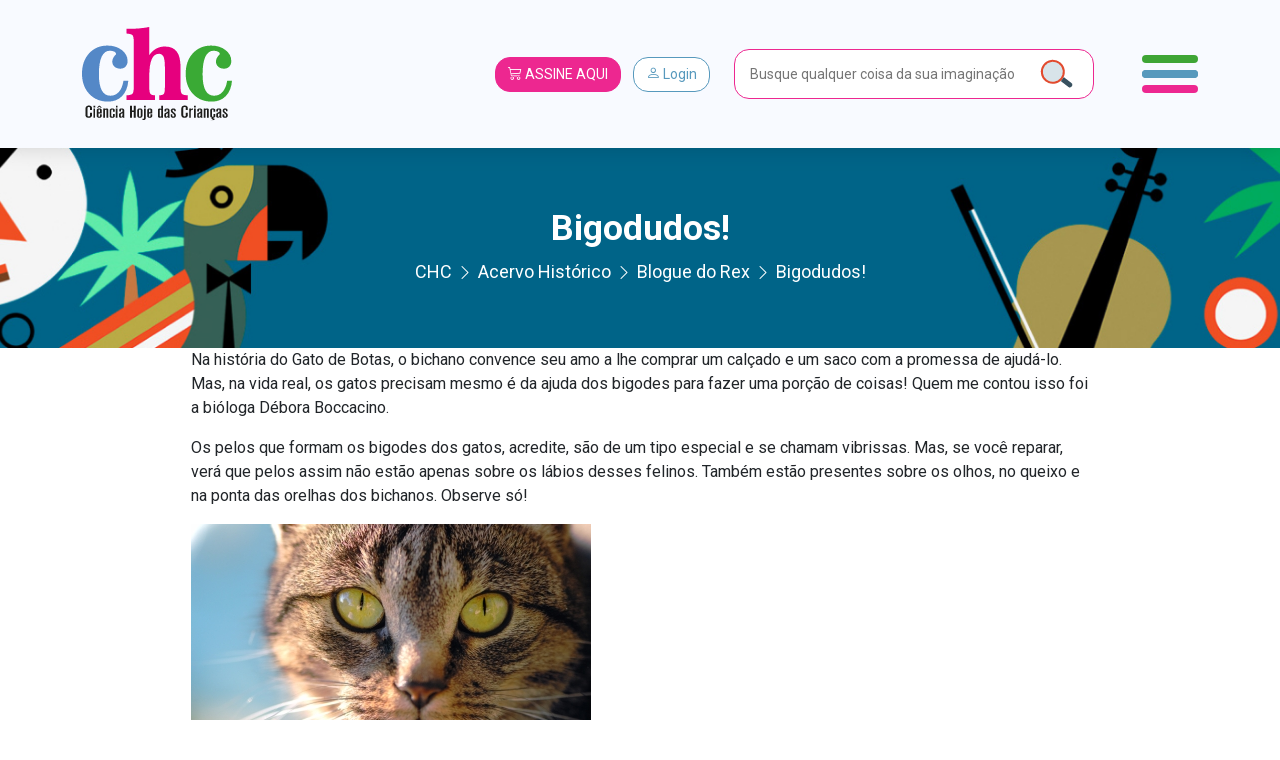

--- FILE ---
content_type: image/svg+xml
request_url: https://www.chc.org.br/wp-content/themes/chc-theme-wp/images/close.svg
body_size: -158
content:
<svg width="30" height="30" viewBox="0 0 30 30" fill="none" xmlns="http://www.w3.org/2000/svg">
<path d="M20.6176 11.4252C21.1817 10.8611 21.1817 9.94652 20.6176 9.38243C20.0535 8.81834 19.1389 8.81834 18.5748 9.38243L20.6176 11.4252ZM9.38243 18.5748C8.81834 19.1389 8.81834 20.0535 9.38243 20.6176C9.94652 21.1817 10.8611 21.1817 11.4252 20.6176L9.38243 18.5748ZM18.5748 20.6176C19.1389 21.1817 20.0535 21.1817 20.6176 20.6176C21.1817 20.0535 21.1817 19.1389 20.6176 18.5748L18.5748 20.6176ZM11.4252 9.38243C10.8611 8.81834 9.94652 8.81834 9.38243 9.38243C8.81834 9.94652 8.81834 10.8611 9.38243 11.4252L11.4252 9.38243ZM26.5556 15C26.5556 21.382 21.382 26.5556 15 26.5556V29.4444C22.9774 29.4444 29.4444 22.9774 29.4444 15H26.5556ZM15 26.5556C8.61804 26.5556 3.44444 21.382 3.44444 15H0.555556C0.555556 22.9774 7.02255 29.4444 15 29.4444V26.5556ZM3.44444 15C3.44444 8.61804 8.61804 3.44444 15 3.44444V0.555556C7.02255 0.555556 0.555556 7.02255 0.555556 15H3.44444ZM15 3.44444C21.382 3.44444 26.5556 8.61804 26.5556 15H29.4444C29.4444 7.02255 22.9774 0.555556 15 0.555556V3.44444ZM18.5748 9.38243L13.9786 13.9786L16.0214 16.0214L20.6176 11.4252L18.5748 9.38243ZM13.9786 13.9786L9.38243 18.5748L11.4252 20.6176L16.0214 16.0214L13.9786 13.9786ZM20.6176 18.5748L16.0214 13.9786L13.9786 16.0214L18.5748 20.6176L20.6176 18.5748ZM16.0214 13.9786L11.4252 9.38243L9.38243 11.4252L13.9786 16.0214L16.0214 13.9786Z" fill="#384C93"/>
</svg>
